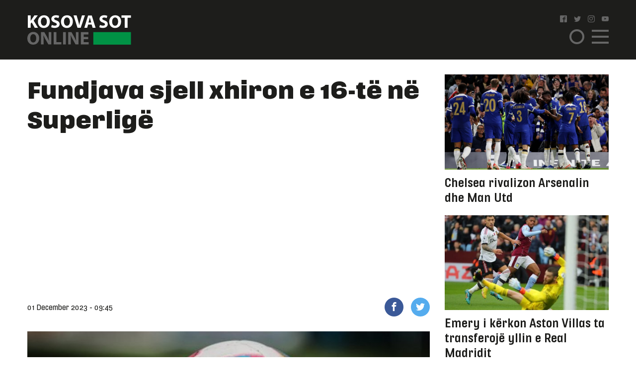

--- FILE ---
content_type: text/html; charset=UTF-8
request_url: https://www.kosova-sot.info/sport/698262/fundjava-sjell-xhiron-e-16-te-ne-superlige/
body_size: 9910
content:
<!DOCTYPE html>
<html lang="en"> 
    <head>
<!-- Google tag (gtag.js) -->
<script async src="https://www.googletagmanager.com/gtag/js?id=G-3CYNEGR6N2" type="e84921dc64d8d064c6a9f769-text/javascript"></script>
<script type="e84921dc64d8d064c6a9f769-text/javascript">
  window.dataLayer = window.dataLayer || [];
  function gtag(){dataLayer.push(arguments);}
  gtag('js', new Date());

  gtag('config', 'G-3CYNEGR6N2');
</script>
        <!--Meta Tag-->
        <meta http-equiv="Content-Type" content="text/html; charset=UTF-8" />
        <meta name="viewport" content="width=device-width, initial-scale=1, maximum-scale=1, minimum-scale=1">
        <meta http-equiv="X-UA-Compatible" content="IE=edge" />
        <link rel="shortcut icon" type="image/x-icon" href="/public/kosova-sot/repository/favicon.ico"/>
        <link rel="apple-touch-icon" sizes="180x180" href="/public/kosova-sot/repository/apple-touch-icon.png">
        <link rel="icon" type="image/png" sizes="32x32" href="/public/kosova-sot/repository/favicon-32x32.png">
        <link rel="icon" type="image/png" sizes="16x16" href="/public/kosova-sot/repository/favicon-16x16.png">
        <link rel="manifest" href="/public/kosova-sot/repository/site.webmanifest">
        <meta name="msapplication-TileColor" content="#da532c">
        <meta name="theme-color" content="#ffffff">
        <!--Bootstrap Style Sheet -->
        <link rel="stylesheet" type="text/css" href="/public/kosova-sot/plugins/bootstrap/css/bootstrap.min.css"/>
        <!-- Slick Style Sheet -->
        <link rel="stylesheet" type="text/css" href="/public/kosova-sot/plugins/slick/slick.css?v=1.14"/>
        <!-- Fancybox Style Sheet -->
        <link rel="stylesheet" type="text/css" href="/public/kosova-sot/plugins/fancybox/fancybox.min.css"/>
        <!--Cascading Style Sheet -->
        <link rel="stylesheet" type="text/css" href="/public/kosova-sot/css/style.css?v=2.97"/>
        <!--Script-->
        <script src="/public/kosova-sot/js/jquery-1.12.4.min.js" type="e84921dc64d8d064c6a9f769-text/javascript"></script>
        <!--<script src="/public/kosova-sot/js/modernizr.custom.js"></script> -->
        <script src="/public/kosova-sot/js/jquery.easing.1.3.js" type="e84921dc64d8d064c6a9f769-text/javascript"></script>
        <meta name="robots" content="noodp"/>
<title>Fundjava sjell xhiron e 16-të në Superligë - Kosova Sot</title>
<link rel="canonical" href="https://www.kosova-sot.info/sport/698262/fundjava-sjell-xhiron-e-16-te-ne-superlige/" />


<meta name="description" content="Fundjava sjell&euml; xhiron e 16-t&euml; t&euml; Superlig&euml;s n&euml; futboll, ku dy ndeshje priten t&euml; zhvillohen t&euml; shtun&euml;n e tri t&euml; tjera t&euml; diel&euml;n, transmeton &quot;Kosova Sot Online &quot;.

Ndeshja m&euml;..." />
<meta name="distribution" content="Kosova Sot" />
<meta property="og:title" content="Fundjava sjell xhiron e 16-të në Superligë"/>
<meta property="og:description" content="Fundjava sjell&euml; xhiron e 16-t&euml; t&euml; Superlig&euml;s n&euml; futboll, ku dy ndeshje priten t&euml; zhvillohen t&euml; shtun&euml;n e tri t&euml; tjera t&euml; diel&euml;n, transmeton &quot;Kosova Sot Online &quot;.

Ndeshja m&euml;..."/>
<meta property="og:image" content="https://www.kosova-sot.info/uploads/kosova-sot/images/2023/December/01/auto_Superliga-7-600x3601701420331.jpg" />
<meta property="og:image:width" content="900" />
<meta property="og:image:height" content="540" />
<meta property="og:url" content="https://www.kosova-sot.info/sport/698262/fundjava-sjell-xhiron-e-16-te-ne-superlige/" />
<meta property="og:site_name" content="Kosova Sot"/>
<meta property="og:type" content="article"/>
<meta property="article:published_time" content="2023-12-01T09:45:18+01:00" />
<meta property="article:modified_time" content="2026-01-09T00:42:29+01:00" />
<meta property="og:updated_time" content="2026-01-09T00:42:29+01:00" />
<meta property="article:author" content="https://www.facebook.com/kosovasotnr1/" />
<meta property="article:section" content="Sport"/>
<meta property="article:publisher" content="https://www.facebook.com/kosovasotnr1/" />
<script type="application/ld+json">{"@context":"http:\/\/schema.org","@type":"NewsArticle","mainEntityOfPage":{"@type":"WebPage","@id":"http:\/\/kosova-sot.info\/sport\/698262\/fundjava-sjell-xhiron-e-16-te-ne-superlige\/"},"headline":"Fundjava sjell xhiron e 16-t\u00eb n\u00eb Superlig\u00eb","description":"Fundjava sjell&euml; xhiron e 16-t&euml; t&euml; Superlig&euml;s n&euml; futboll, ku dy ndeshje priten t&euml; zhvillohen t&euml; shtun&euml;n e tri t&euml; tjera t&euml; diel&euml;n, transmeton &quot;Kosova Sot Online &quot;.\r\n\r\nNdeshja m&euml;...","url":"http:\/\/kosova-sot.info\/sport\/698262\/fundjava-sjell-xhiron-e-16-te-ne-superlige\/","thumbnailUrl":"https:\/\/www.kosova-sot.info\/uploads\/kosova-sot\/images\/2023\/December\/01\/auto_Superliga-7-600x3601701420331.jpg","image":{"@type":"ImageObject","url":"https:\/\/www.kosova-sot.info\/uploads\/kosova-sot\/images\/2023\/December\/01\/auto_Superliga-7-600x3601701420331.jpg","height":540,"width":900},"dateCreated":"2023-12-01T09:45:18Z","datePublished":"2023-12-01T09:45:18Z","dateModified":"2026-01-09T00:42:29Z","articleSection":"Sport","author":[{"@type":"Organization","name":"Kosova Sot"}],"creator":{"@type":"Organization","name":"Kosova Sot","logo":{"@type":"ImageObject","url":"http:\/\/kosova-sot.info\/public\/kosova-sot\/repository\/kosova-sot.png","width":160,"height":60}},"publisher":{"@type":"Organization","name":"Kosova Sot","logo":{"@type":"ImageObject","url":"http:\/\/kosova-sot.info\/public\/kosova-sot\/repository\/kosova-sot.png","width":160,"height":60}},"keywords":{"1":{"name":"Kosovare","slug":"kosovare"},"2":{"name":"gazeta","slug":"gazeta"},"3":{"name":"kosovasot","slug":"kosovasot"},"4":{"name":"Fundjava","slug":"fundjava"},"5":{"name":"xhiro","slug":"xhiro"},"6":{"name":"superliga","slug":"superliga"}}}</script><meta name="twitter:card" content="summary">
<meta name="twitter:title" content="Fundjava sjell xhiron e 16-të në Superligë - Kosova Sot">
<meta name="twitter:description" content="Fundjava sjell&euml; xhiron e 16-t&euml; t&euml; Superlig&euml;s n&euml; futboll, ku dy ndeshje priten t&euml; zhvillohen t&euml; shtun&euml;n e tri t&euml; tjera t&euml; diel&euml;n, transmeton &quot;Kosova Sot Online &quot;.

Ndeshja m&euml;...">
<meta name="twitter:image" content="https://www.kosova-sot.info/uploads/kosova-sot/images/2023/December/01/auto_Superliga-7-600x3601701420331.jpg">
        <script type="e84921dc64d8d064c6a9f769-text/javascript">
          (function(i,s,o,g,r,a,m){i['GoogleAnalyticsObject']=r;i[r]=i[r]||function(){
          (i[r].q=i[r].q||[]).push(arguments)},i[r].l=1*new Date();a=s.createElement(o),
          m=s.getElementsByTagName(o)[0];a.async=1;a.src=g;m.parentNode.insertBefore(a,m)
          })(window,document,'script','//www.google-analytics.com/analytics.js','ga');

          ga('create', 'UA-35166666-1', 'auto');
          ga('send', 'pageview');

        </script>

        <!-- Start Alexa Certify Javascript -->
        <script type="e84921dc64d8d064c6a9f769-text/javascript">
        _atrk_opts = { atrk_acct:"GQaZo1IWhd1052", domain:"kosova-sot.info",dynamic: true};
        (function() { var as = document.createElement('script'); as.type = 'text/javascript'; as.async = true; as.src = "https://d31qbv1cthcecs.cloudfront.net/atrk.js"; var s = document.getElementsByTagName('script')[0];s.parentNode.insertBefore(as, s); })();
        </script>
        <noscript><img src="https://d5nxst8fruw4z.cloudfront.net/atrk.gif?account=GQaZo1IWhd1052" style="display:none" height="1" width="1" alt="" /></noscript>
        <!-- End Alexa Certify Javascript --> 
    </head><body>
	<!-- <script src="https://cdnjs.cloudflare.com/ajax/libs/postscribe/2.0.8/postscribe.min.js"></script> -->
	<header class="sport">
		<div class="container">
			<div class="row clear align-items-center">
				<div class="col-lg-2 col-6">
					<a href="/" class="logo">
						<svg version="1.1" id="Layer_1" xmlns="http://www.w3.org/2000/svg" xmlns:xlink="http://www.w3.org/1999/xlink" x="0px" y="0px" viewBox="0 0 209 60" style="enable-background:new 0 0 209 60;" xml:space="preserve">
							<style type="text/css">
								.st0{fill:#FFFFFF;}
								.st1{fill:#666666;}
								.st2{fill:#009245;}
							</style>
							<g>
								<g>
									<path class="st0" d="M1.1,1.1h5.6v11h0.1c0.6-1,1.1-1.8,1.7-2.7l5.6-8.3H21l-8.2,10.6L21.5,26h-6.6L8.8,15.2l-2.1,2.6v8.1H1.1V1.1
										z"/>
									<path class="st0" d="M45.3,13.3c0,8.1-4.9,13.1-12.2,13.1c-7.4,0-11.7-5.6-11.7-12.6c0-7.4,4.8-13,12.1-13
										C41.1,0.7,45.3,6.4,45.3,13.3z M27.3,13.6c0,4.9,2.3,8.3,6,8.3c3.8,0,6-3.6,6-8.4c0-4.5-2.1-8.3-6-8.3
										C29.6,5.2,27.3,8.8,27.3,13.6z"/>
									<path class="st0" d="M49.2,20.2c1.5,0.8,3.8,1.5,6.2,1.5c2.6,0,3.9-1.1,3.9-2.7c0-1.5-1.2-2.4-4.2-3.5c-4.1-1.4-6.8-3.7-6.8-7.3
										c0-4.2,3.5-7.5,9.4-7.5c2.8,0,4.9,0.6,6.3,1.3l-1.3,4.5c-1-0.5-2.8-1.2-5.2-1.2S54,6.4,54,7.7c0,1.6,1.4,2.3,4.6,3.5
										c4.4,1.6,6.4,3.9,6.4,7.4c0,4.2-3.2,7.7-10,7.7c-2.8,0-5.6-0.7-7-1.5L49.2,20.2z"/>
									<path class="st0" d="M91.6,13.3c0,8.1-4.9,13.1-12.2,13.1c-7.4,0-11.7-5.6-11.7-12.6c0-7.4,4.8-13,12.1-13
										C87.5,0.7,91.6,6.4,91.6,13.3z M73.7,13.6c0,4.9,2.3,8.3,6,8.3c3.8,0,6-3.6,6-8.4c0-4.5-2.1-8.3-6-8.3
										C75.9,5.2,73.7,8.8,73.7,13.6z"/>
									<path class="st0" d="M100.9,25.9L93,1.1h6.2l3,10.5c0.8,2.9,1.6,5.8,2.2,8.9h0.1c0.6-3,1.4-5.9,2.2-8.8l3.2-10.6h6l-8.4,24.8
										C107.5,25.9,100.9,25.9,100.9,25.9z"/>
									<path class="st0" d="M122.3,19.6l-1.8,6.4h-5.8l7.6-24.8h7.4l7.7,24.8h-6l-1.9-6.4H122.3z M128.6,15.4l-1.5-5.3
										c-0.4-1.5-0.9-3.3-1.3-4.8h-0.1c-0.4,1.5-0.7,3.4-1.1,4.8l-1.5,5.3H128.6z"/>
									<path class="st0" d="M146.2,20.2c1.5,0.8,3.8,1.5,6.2,1.5c2.6,0,3.9-1.1,3.9-2.7c0-1.5-1.2-2.4-4.2-3.5c-4.1-1.4-6.8-3.7-6.8-7.3
										c0-4.2,3.5-7.5,9.4-7.5c2.8,0,4.9,0.6,6.3,1.3l-1.3,4.5c-1-0.5-2.8-1.2-5.2-1.2s-3.6,1.1-3.6,2.4c0,1.6,1.4,2.3,4.6,3.5
										c4.4,1.6,6.4,3.9,6.4,7.4c0,4.2-3.2,7.7-10,7.7c-2.8,0-5.6-0.7-7-1.5L146.2,20.2z"/>
									<path class="st0" d="M188.7,13.3c0,8.1-4.9,13.1-12.2,13.1c-7.4,0-11.7-5.6-11.7-12.6c0-7.4,4.8-13,12.1-13
										C184.5,0.7,188.7,6.4,188.7,13.3z M170.7,13.6c0,4.9,2.3,8.3,6,8.3c3.8,0,6-3.6,6-8.4c0-4.5-2.1-8.3-6-8.3
										C173,5.2,170.7,8.8,170.7,13.6z"/>
									<path class="st0" d="M196.1,5.8h-6.7V1.1h19.1v4.7h-6.8v20.1h-5.6V5.8z"/>
									<path class="st1" d="M23.9,46.9C23.9,55,19,60,11.7,60C4.3,60,0,54.4,0,47.4c0-7.4,4.8-13,12.1-13C19.7,34.4,23.9,40.1,23.9,46.9z
										 M5.9,47.3c0,4.9,2.3,8.3,6,8.3c3.8,0,6-3.6,6-8.4c0-4.5-2.1-8.3-6-8.3C8.1,38.8,5.9,42.4,5.9,47.3z"/>
									<path class="st1" d="M27.6,59.6V34.8h6.6l5.2,9.1c1.5,2.6,2.9,5.7,4.1,8.5h0.1C43.1,49.1,43,45.7,43,42v-7.3h5.2v24.8h-5.9
										L36.9,50c-1.5-2.7-3.1-5.9-4.3-8.8h-0.1c0.1,3.3,0.2,6.8,0.2,10.8v7.5L27.6,59.6L27.6,59.6z"/>
									<path class="st1" d="M53,34.8h5.6v20.1h9.9v4.7H53V34.8z"/>
									<path class="st1" d="M77.5,34.8v24.8h-5.6V34.8H77.5z"/>
									<path class="st1" d="M82.3,59.6V34.8h6.6l5.2,9.1c1.5,2.6,2.9,5.7,4.1,8.5h0.1c-0.4-3.3-0.5-6.6-0.5-10.4v-7.3h5.2v24.8h-6
										L91.7,50c-1.5-2.7-3.1-5.9-4.3-8.8h-0.1c0.1,3.3,0.2,6.8,0.2,10.8v7.5L82.3,59.6L82.3,59.6z"/>
									<path class="st1" d="M122.5,49.1h-9.1V55h10.2v4.6h-15.8V34.8h15.3v4.6h-9.7v5.2h9.1V49.1z"/>
								</g>
								<rect x="132.8" y="34.7" class="st2" width="75.7" height="25.3"/>
							</g>
						</svg>
					</a>
				</div>
				<div class="col-lg-2 col ml-auto">
					<ul class="social clearfix">
						<li><a href="https://www.facebook.com/kosovasotnr1/"><i class="icon-facebook2" target="_blank"></i></a></li>
						<li><a href="https://twitter.com/kosovasot" target="_blank"><i class="icon-twitter"></i></a></li>
						<li><a href="https://www.instagram.com/gazetakosovasot/" target="_blank"><i class="icon-instagram"></i></a></li>
						<li><a href="https://www.youtube.com/user/kosovasotofficial"><i class="icon-youtube" target="_blank"></i></a></li>
					</ul>
					<span class="menu-ico d-flex">
						<span class="menu-box">
							<span class="menu-inner"></span>
						</span>
					</span>
					<span class="search-ico"><i class="icon-search"></i></span>
					<div class="search-holder align-items-center justify-content-center">
						<form autocomplete="off" method="get" action="/kerko/">
							<input type="text" name="keyword" class="form-control" placeholder="Kërko">
							<i class="icon-search"></i>
						</form>
					</div>
					<nav class="menu-holder">
						<div class="container">
							<ul class="social clearfix">
								<li><a href="https://www.facebook.com/kosovasotnr1/"><i class="icon-facebook2" target="_blank"></i></a></li>
								<li><a href="https://twitter.com/kosovasot" target="_blank"><i class="icon-twitter"></i></a></li>
								<li><a href="https://www.instagram.com/gazetakosovasot/" target="_blank"><i class="icon-instagram"></i></a></li>
								<li><a href="https://www.youtube.com/user/kosovasotofficial"><i class="icon-youtube" target="_blank"></i></a></li>
							</ul>
							<ul class="row clear">
																<li class="col-lg-25 col-md-33 col-5"><a href="/lajme/" class="lajme">Lajme</a></li><li class="col-lg-25 col-md-33 col-5"><a href="/opinione/" class="opinione">Opinione</a></li><li class="col-lg-25 col-md-33 col-5"><a href="/sport/" class="sport active">Sport</a></li><li class="col-lg-25 col-md-33 col-5"><a href="/vip/" class="vip">VIP</a></li><li class="col-lg-25 col-md-33 col-5"><a href="/dashuri/" class="dashuri">Love</a></li><li class="col-lg-25 col-md-33 col-5"><a href="/femra/" class="femra">Femra</a></li><li class="col-lg-25 col-md-33 col-5"><a href="/shendetesia/" class="shendetesia">Shëndeti</a></li><li class="col-lg-25 col-md-33 col-5"><a href="/tv/" class="tv">TV</a></li><li class="col-lg-25 col-md-33 col-5"><a href="/receta/" class="receta">Reçeta</a></li><li class="col-lg-25 col-md-33 col-5"><a href="/auto-tech/" class="auto-tech">Auto&Tech</a></li><li class="col-lg-25 col-md-33 col-5"><a href="/horoskopi/" class="horoskopi">Horoskopi</a></li><li class="col-lg-25 col-md-33 col-5"><a href="/planeti-x/" class="planeti-x">Planeti X</a></li><li class="col-lg-25 col-md-33 col-5"><a href="/dossier/" class="dossier">Dossier</a></li><li class="col-lg-25 col-md-33 col-5"><a href="/kulture/" class="kulture">Kulturë</a></li><li class="col-lg-25 col-md-33 col-5"><a href="/editoriali/" class="editoriali">Editoriali</a></li><li class="col-lg-25 col-md-33 col-5"><a href="/marketing/" class="marketing">Marketing</a></li>							</ul>
						</div>
					</nav>
				</div>
			</div>
		</div>
	</header>
	<div class="skyleft">
		<!--<ins data-revive-zoneid="110" data-revive-id="6cef4c64541526a30177999e3ee190d6"></ins>
		<script async src="//ads.kosova-sot.info/www/delivery/asyncjs.php"></script> -->
		<!-- <script async src="//pagead2.googlesyndication.com/pagead/js/adsbygoogle.js"></script>
			<ins class="adsbygoogle"
			     style="display:block"
			     data-ad-client="ca-pub-7915209656411183"
			     data-ad-slot="9013360878"
			data-page-url = "https://www.kosova-sot.info/webgo/index.php"
			     data-ad-format="auto"
			     data-full-width-responsive="true"></ins>
		<script>
			(adsbygoogle = window.adsbygoogle || []).push({});
		</script> -->
		<script async src="https://pagead2.googlesyndication.com/pagead/js/adsbygoogle.js?client=ca-pub-7915209656411183" crossorigin="anonymous" type="e84921dc64d8d064c6a9f769-text/javascript"></script>

			<ins class="adsbygoogle" style="display:block" data-ad-client="ca-pub-7915209656411183" data-ad-slot="4347784756" data-page-url="https://www.kosova-sot.info/freesource/index.php" data-ad-format="auto" data-full-width-responsive="true" ></ins>
			<script type="e84921dc64d8d064c6a9f769-text/javascript">
				(adsbygoogle = window.adsbygoogle || []).push({});
			</script>
	</div>
	<div class="skyright">
		<!--<ins data-revive-zoneid="111" data-revive-id="6cef4c64541526a30177999e3ee190d6"></ins>
		<script async src="//ads.kosova-sot.info/www/delivery/asyncjs.php"></script>-->
		<!-- <script async src="//pagead2.googlesyndication.com/pagead/js/adsbygoogle.js"></script>
			<ins class="adsbygoogle"
			     style="display:block"
			     data-ad-client="ca-pub-7915209656411183"
			     data-ad-slot="9013360878"
			data-page-url = "https://www.kosova-sot.info/webgo/index.php"
			     data-ad-format="auto"
			     data-full-width-responsive="true"></ins>
		<script>
			(adsbygoogle = window.adsbygoogle || []).push({});
		</script> -->
		<script async src="https://pagead2.googlesyndication.com/pagead/js/adsbygoogle.js?client=ca-pub-7915209656411183" crossorigin="anonymous" type="e84921dc64d8d064c6a9f769-text/javascript"></script>

			<ins class="adsbygoogle" style="display:block" data-ad-client="ca-pub-7915209656411183" data-ad-slot="4347784756" data-page-url="https://www.kosova-sot.info/freesource/index.php" data-ad-format="auto" data-full-width-responsive="true" ></ins>
			<script type="e84921dc64d8d064c6a9f769-text/javascript">
				(adsbygoogle = window.adsbygoogle || []).push({});
			</script>
	</div><section class="readmore-page pdt-30">
	<div class="container">
		<div class="row clear">
			<div class="col-lg-7">
									<main>
						<h1 class="main-title">Fundjava sjell xhiron e 16-të në Superligë</h1>
						<div class="text-center visible-xs">
							<!-- <script async src="//pagead2.googlesyndication.com/pagead/js/adsbygoogle.js"></script> -->
							<!-- ad 300 2 -->
							<!-- <ins class="adsbygoogle"
							     style="display:inline-block;width:300px;height:250px"
							     data-ad-client="ca-pub-7915209656411183"
							     data-ad-slot="4255951559"
								data-page-url = "https://www.kosova-sot.info/webgo/index.php"></ins>
							<script>
							(adsbygoogle = window.adsbygoogle || []).push({});
							</script>	 -->
							<script async src="https://pagead2.googlesyndication.com/pagead/js/adsbygoogle.js?client=ca-pub-7915209656411183" crossorigin="anonymous" type="e84921dc64d8d064c6a9f769-text/javascript"></script>

							<ins class="adsbygoogle" style="display:block" data-ad-client="ca-pub-7915209656411183" data-ad-slot="4347784756" data-page-url="https://www.kosova-sot.info/freesource/index.php" data-ad-format="auto" data-full-width-responsive="true" ></ins>
							<script type="e84921dc64d8d064c6a9f769-text/javascript">
								(adsbygoogle = window.adsbygoogle || []).push({});
							</script>
						</div>
						<div class="hidden-xs text-center mgb-30 clear">
							<script async src="https://pagead2.googlesyndication.com/pagead/js/adsbygoogle.js?client=ca-pub-7915209656411183" crossorigin="anonymous" type="e84921dc64d8d064c6a9f769-text/javascript"></script>

							<ins class="adsbygoogle" style="display:block" data-ad-client="ca-pub-7915209656411183" data-ad-slot="4347784756" data-page-url="https://www.kosova-sot.info/freesource/index.php" data-ad-format="auto" data-full-width-responsive="true" ></ins>
							<script type="e84921dc64d8d064c6a9f769-text/javascript">
								(adsbygoogle = window.adsbygoogle || []).push({});
							</script>
							<!-- <script async src="//pagead2.googlesyndication.com/pagead/js/adsbygoogle.js"></script> --> 
							<!-- test -->
							<!-- <ins class="adsbygoogle"
							    style="display:block"
							    data-ad-client="ca-pub-7915209656411183"
							    data-ad-slot="9013360878"
								data-page-url = "https://www.kosova-sot.info/webgo/index.php"
							    data-ad-format="auto"
							    data-full-width-responsive="true">
						    </ins>
							<script>
							(adsbygoogle = window.adsbygoogle || []).push({});
							</script> -->
						</div>
						<ul class="published-info d-flex align-items-center">
																					<li>01 December 2023 - 09:45</li>
							<li style="margin-left: auto;flex:0 0 106px;-ms-flex:0 0 106px;max-width: 106px;">
								<a href="https://www.facebook.com/sharer/sharer.php?u=http%3A%2F%2Fwww.kosova-sot.info%2Fsport%2F698262%2Ffundjava-sjell-xhiron-e-16-te-ne-superlige%2F" class="fb" target="_blank"><i class="icon-facebook"></i></a>
								<a href="https://twitter.com/intent/tweet?text=Fundjava+sjell+xhiron+e+16-t%C3%AB+n%C3%AB+Superlig%C3%AB&url=http%3A%2F%2Fwww.kosova-sot.info%2Fsport%2F698262%2Ffundjava-sjell-xhiron-e-16-te-ne-superlige%2F" class="tw" target="_blank"><i class="icon-twitter"></i></a>
							</li>
						</ul>
													<figure class="main-img">
								<img src="/uploads/kosova-sot/images/2023/December/01/auto_Superliga-7-600x3601701420331.jpg" alt="Fundjava sjell xhiron e 16-të në Superligë">
															</figure>
												<div class="news-content">
							<p>Fundjava sjellë xhiron e 16-të të Superligës në futboll, ku dy ndeshje priten të zhvillohen të shtunën e tri të tjera të dielën, transmeton "Kosova Sot Online ".</p>

<p>Ndeshja më interesante zhvillohet në Podujevë, Llapi e pret ekipin e Malishevës.</p>

<p>Llapjanët hyjnë në këtë takim pas dy fitoreve radhazi dhe janë të kërkim të tretës për të mbetur në pozitën e dytë në tabelë.</p>

<p><article class="read-also"><a href="/sport/698255/keta-jane-9-kundershtaret-e-mundshem-te-man-united-ne-raundin-e-16-te/" target="_blank">
                        <figure><img src="/uploads/kosova-sot/images/2023/December/01/200x200_man-utd-1-1130x635_11701417976.png"></figure>
                        <div>
                            <h3>Lexoni edhe:</h3>
                            <p>Këta  janë 9 kundërshtarët e mundshëm të Man United në raundin e 16-të</p>
                        </div>
                    </a></article></p>

<p>Në krahun tjetër, malishevasit në rast të ndonjë rezultati negativ janë në rrezik ta humbin vendin e pestë.</p>

<p>Duelin e parë të sezonit e kishte fituar Llapit 3:2 në udhëtim.</p>

<p>Kjo ndeshje luhet të shtunën, e bashkë me të edhe ndeshja Liria-Gjilani.</p>

<p>Të dy ekipet janë në zonën e rrezikut. Prizrenasit janë të fundit në tabelë me 9 pikë, kurse dy vende më lartë gjilanasit me 14 sosh.</p>

<p>Liria në këtë përballje do të paraqitet me trajnerin e ri, të cilin e prezantoi gjatë ditës së mërkurë.</p>

<p>Lideri, Ballkani në shtëpi të dielën takohet me Fushë Kosovën dhe shihet favorit për tre pikët e radhës dhe blindimin e vendit të parë edhe më shumë.</p>

<p>Derisa, Fushë Kosova kërkon befasinë dhe ikjen e pozitës së parafundit. </p>

<p>Një sfidë shumë interesante do të jetë mes Dukagjinit e Prishtinës. Momentalisht vetëm një pikë i ndan këto dy skuadra.</p>

<p>Kryeqytetasit janë të katërtit me 21 pikë, derisa klinasit të gjashtit me 20 sosh.</p>

<p>Përballja e parë mes njëra tjetrës u mbyll pa fitues 2:2. </p>

<p>Drita-Feronikeli 74 ndeshja e fundit e xhiros. Të kaltrit nga Gjilani përballen me Niklin me trajner të ri, pas largimit të Akis Vavalis. Drejtimin e ka marr Zekirija Ramadani dhe detyra e tij është ta mbajë në garë për titull, ani pse është 10 pikë larg liderit. Feronikeli është i shtati me 15 pikë.</p>

<p>(Kosova Sot Online )</p>
															<div class="d-flex flex-wrap tags-list clear mgb-15">
																			<a href="/tag/kosovare/">Kosovare</a>
																			<a href="/tag/gazeta/">gazeta</a>
																			<a href="/tag/kosovasot/">kosovasot</a>
																			<a href="/tag/fundjava/">Fundjava</a>
																			<a href="/tag/xhiro/">xhiro</a>
																			<a href="/tag/superliga/">superliga</a>
																	</div>
													</div>
						<div class="text-center visible-xs">
							<!-- <script async src="//pagead2.googlesyndication.com/pagead/js/adsbygoogle.js"></script> -->
								<!-- ad 300 2 -->
								<!-- <ins class="adsbygoogle"
								     style="display:inline-block;width:300px;height:250px"
								     data-ad-client="ca-pub-7915209656411183"
								     data-ad-slot="4255951559"
									 data-page-url = "https://www.kosova-sot.info/webgo/index.php"></ins>
								<script>
								(adsbygoogle = window.adsbygoogle || []).push({});
								</script> -->
								<script async src="https://pagead2.googlesyndication.com/pagead/js/adsbygoogle.js?client=ca-pub-7915209656411183" crossorigin="anonymous" type="e84921dc64d8d064c6a9f769-text/javascript"></script>

								<ins class="adsbygoogle" style="display:block" data-ad-client="ca-pub-7915209656411183" data-ad-slot="4347784756" data-page-url="https://www.kosova-sot.info/freesource/index.php" data-ad-format="auto" data-full-width-responsive="true" ></ins>
								<script type="e84921dc64d8d064c6a9f769-text/javascript">
									(adsbygoogle = window.adsbygoogle || []).push({});
								</script>
						</div>
						<div class="text-center mgb-30 clear hidden-xs">
								<script async src="//pagead2.googlesyndication.com/pagead/js/adsbygoogle.js" type="e84921dc64d8d064c6a9f769-text/javascript"></script>
								<!-- test -->
								<ins class="adsbygoogle"
								     style="display:block"
								     data-ad-client="ca-pub-1918544259987993"
								     data-ad-slot="1158943506"
									 data-page-url = "https://www.philoshea.co.uk/philosheahealth"
								     data-ad-format="auto"
								     data-full-width-responsive="true"></ins>
								<script type="e84921dc64d8d064c6a9f769-text/javascript">
								(adsbygoogle = window.adsbygoogle || []).push({});
								</script>
								</script>						</div>
					</main>
												<article class="related-news mgb-15 clear">
											<a href="/sport/759762/real-madridi-triumfon-ndaj-levantes/" class="d-flex align-items-center">
							<figure>
																	<img src="/uploads/kosova-sot/images/2025/September/24/200x200_Real_Madrid_20251758699045.webp" alt="Real Madridi triumfon ndaj Levantes">
															</figure>
							<h2><span>Real Madridi triumfon ndaj Levantes</span> Real Madridi ka sh&euml;nuar fitoren e par&euml;...</h2>
						</a>
									</article>
				<div class="rel-box d-flex mgb-30 row no-gutters">
											<article class="col-lg-5">
							<a href="/sport/759757/united-triumfon-ne-derbin-ndaj-cityt/" class="d-flex align-items-center">
								<h2>United triumfon në derbin ndaj Cityt</h2>
								<i class="icon-arrow-right"></i>
							</a>
						</article>
											<article class="col-lg-5">
							<a href="/sport/759753/yamal-sfidon-numrat-e-messit/" class="d-flex align-items-center">
								<h2>Yamal sfidon numrat e Messit</h2>
								<i class="icon-arrow-right"></i>
							</a>
						</article>
									</div>
				<!--<script async src="//domslc.com/c/kosova-sot.info.gr.js"></script> -->
				<div class="text-center visible-xs">
					<!-- <script async src="//pagead2.googlesyndication.com/pagead/js/adsbygoogle.js"></script> -->
						<!-- ad 300 2 -->
						<!-- <ins class="adsbygoogle"
						     style="display:inline-block;width:300px;height:250px"
						     data-ad-client="ca-pub-7915209656411183"
						     data-ad-slot="4255951559"
							 data-page-url = "https://www.kosova-sot.info/webgo/index.php"></ins>
						<script>
						(adsbygoogle = window.adsbygoogle || []).push({});
						</script> -->
						<script async src="https://pagead2.googlesyndication.com/pagead/js/adsbygoogle.js?client=ca-pub-7915209656411183" crossorigin="anonymous" type="e84921dc64d8d064c6a9f769-text/javascript"></script>

						<ins class="adsbygoogle" style="display:block" data-ad-client="ca-pub-7915209656411183" data-ad-slot="4347784756" data-page-url="https://www.kosova-sot.info/freesource/index.php" data-ad-format="auto" data-full-width-responsive="true" ></ins>
						<script type="e84921dc64d8d064c6a9f769-text/javascript">
							(adsbygoogle = window.adsbygoogle || []).push({});
						</script>
				</div>
				<div class="ad728x90 text-center mgb-30 clear">
																																																													<!-- Revive Adserver Asynchronous JS Tag - Generated with Revive Adserver v4.1.4 -->
						<ins data-revive-zoneid="75" data-revive-id="6cef4c64541526a30177999e3ee190d6"></ins>
						<script async src="//ads.kosova-sot.info/www/delivery/asyncjs.php" type="e84921dc64d8d064c6a9f769-text/javascript"></script>
									</div>	
				<div class="row clear with-count mgb-30">
											<div class="col-lg-33 col-lg-5 col-5">
							<article class="news-sm">
								<a href="/sport/759748/kane-thyen-rekordin-ne-bundeslige/">
									<figure>
										<img src="/uploads/kosova-sot/images/2023/November/25/570x331_kane-600x3601700905676.jpg" alt="Kane thyen rekordin në Bundesligë">
																													</figure>
									<h2>Kane thyen rekordin në Bundesligë</h2>
								</a>
							</article>
						</div>
											<div class="col-lg-33 col-lg-5 col-5">
							<article class="news-sm">
								<a href="/sport/759742/flick-i-dha-hapesire-por-dro-fernandez-vendos-te-largohet/">
									<figure>
										<img src="/uploads/kosova-sot/images/2024/May/28/570x331_flick-3-780x4391716875104.jpg" alt="Flick i dha hapësirë, por Dro Fernandez vendos të largohet">
																													</figure>
									<h2>Flick i dha hapësirë, por Dro Fernandez vendos të largohet</h2>
								</a>
							</article>
						</div>
											<div class="col-lg-33 col-lg-5 col-5">
							<article class="news-sm">
								<a href="/sport/759734/casado-i-pakenaqur-te-barca/">
									<figure>
										<img src="/uploads/kosova-sot/images/2024/February/16/570x331_barcelona-3-780x439_11708075553.jpg" alt="Casado i pakënaqur te Barça">
																													</figure>
									<h2>Casado i pakënaqur te Barça</h2>
								</a>
							</article>
						</div>
											<div class="col-lg-33 col-lg-5 col-5">
							<article class="news-sm">
								<a href="/sport/759728/jurgen-klopp-objektivi-i-klubit-te-njohur/">
									<figure>
										<img src="/uploads/kosova-sot/images/2024/May/22/570x331_240126054543-01-jurgen-klopp-file-600x3601716357355.jpg" alt="Jurgen Klopp objektivi i klubit të njohur">
																													</figure>
									<h2>Jurgen Klopp objektivi i klubit të njohur</h2>
								</a>
							</article>
						</div>
											<div class="col-lg-33 col-lg-5 col-5">
							<article class="news-sm">
								<a href="/sport/759722/manchester-united-ka-marre-nje-vendim/">
									<figure>
										<img src="/uploads/kosova-sot/images/2024/May/01/570x331_Manchester-United-780x439_11714566019.jpg" alt="Manchester United ka marrë një vendim">
																													</figure>
									<h2>Manchester United ka marrë një vendim</h2>
								</a>
							</article>
						</div>
											<div class="col-lg-33 col-lg-5 col-5">
							<article class="news-sm">
								<a href="/sport/759713/dembele-dhe-barcola-vendosin-fitoren/">
									<figure>
										<img src="/uploads/kosova-sot/images/2023/July/01/570x331_Ousmane-Dembele-600x3601688199703.webp" alt="Dembele dhe Barcola vendosin fitoren">
																													</figure>
									<h2>Dembele dhe Barcola vendosin fitoren</h2>
								</a>
							</article>
						</div>
									</div>
				<div class="hidden-xs text-center mgb-30 clear">
					<!-- <script async src="//pagead2.googlesyndication.com/pagead/js/adsbygoogle.js"></script>  -->
						<!-- test -->
						<!-- <ins class="adsbygoogle"
						    style="display:block"
						    data-ad-client="ca-pub-7915209656411183"
						    data-ad-slot="9013360878"
							data-page-url = "https://www.kosova-sot.info/webgo/index.php"
						    data-ad-format="auto"
						    data-full-width-responsive="true">
					    </ins>
						<script>
						(adsbygoogle = window.adsbygoogle || []).push({});
						</script> -->
						<script async src="https://pagead2.googlesyndication.com/pagead/js/adsbygoogle.js?client=ca-pub-1918544259987993" crossorigin="anonymous" type="e84921dc64d8d064c6a9f769-text/javascript"></script>

						<ins class="adsbygoogle" style="display:block" data-ad-client="ca-pub-1918544259987993" data-ad-slot="1158943506" data-page-url="https://www.philoshea.co.uk/philosheahealth" data-ad-format="auto" data-full-width-responsive="true" ></ins>
						<script type="e84921dc64d8d064c6a9f769-text/javascript">
							(adsbygoogle = window.adsbygoogle || []).push({});
						</script>
				</div>
			</div>
			<aside class="col-lg-3">
				<div class="row clear lajme-sot">
											<div class="col-lg-10 col-sm-5 col-5">
							<article class="news-md">
								<a href="/sport/759695/chelsea-rivalizon-arsenalin-dhe-man-utd/">
									<figure>
										<img src="/uploads/kosova-sot/images/2023/November/14/570x331_Chelsea-1130x6351699949649.png" alt="Chelsea rivalizon Arsenalin dhe Man Utd">
																													</figure>
									<h2>Chelsea rivalizon Arsenalin dhe Man Utd</h2>
								</a>
							</article>
						</div>
											<div class="col-lg-10 col-sm-5 col-5">
							<article class="news-md">
								<a href="/sport/759690/emery-i-kerkon-aston-villas-ta-transferoje-yllin-e-real-madridit/">
									<figure>
										<img src="/uploads/kosova-sot/images/2022/November/06/570x331_Aston_Villa1667751766.jpg" alt="Emery i kërkon Aston Villas ta transferojë yllin e Real Madridit">
																													</figure>
									<h2>Emery i kërkon Aston Villas ta transferojë yllin e Real Madridit</h2>
								</a>
							</article>
						</div>
						
				</div>	
				<div class="ad300x250 clear mgb-30 text-center">
																																																													<!-- Revive Adserver Asynchronous JS Tag - Generated with Revive Adserver v4.1.4 -->
						<ins data-revive-zoneid="75" data-revive-id="6cef4c64541526a30177999e3ee190d6"></ins>
						<script async src="//ads.kosova-sot.info/www/delivery/asyncjs.php" type="e84921dc64d8d064c6a9f769-text/javascript"></script>
									</div>
								<span class="thoughts"><figure><img src="/public/kosova-sot/repository/editorial2.svg"></figure></span>
				<div class="row clear">
									</div>
				<span class="thoughts"><figure><img src="/public/kosova-sot/repository/opinione.svg"></figure></span>
				<div class="row clear">
																<article class="col-lg-33 col-md-33 col-sm-33 col-xs-33 col rec-news">
							<a href="/opinione/759764/shqiperia-ame-do-te-duhej-te-hap-konsullaten-ne-krahinen-e-sanxhakut-dhe-dhe-ne-krahinen-e-presheves/">
																									<figure><img src="/uploads/author/2023/July/02/auth_Refik_Hasani1688313597.jpg" alt="Shqipëria Amë, do të duhej të hap konsullatën në Krahinën e Sanxhakut dhe dhe në Krahinën e Preshevës"></figure>
																<h3>Shqipëria Amë, do të duhej të hap konsullatën në Krahinën e Sanxhakut dhe dhe në Krahinën e Preshevës —<span>Nga R.H</span></h3>
							</a>	
						</article>
											<article class="col-lg-33 col-md-33 col-sm-33 col-xs-33 col rec-news">
							<a href="/opinione/759740/diktatura-si-produkt-i-demokracise-ne-shoqeri/">
																									<figure><img src="/uploads/author/2019/July/18/auth_ali-hertica-620x3301563452678.png" alt="Diktatura si produkt i demokracisë në shoqëri"></figure>
																<h3>Diktatura si produkt i demokracisë në shoqëri —<span>Nga A.H</span></h3>
							</a>	
						</article>
											<article class="col-lg-33 col-md-33 col-sm-33 col-xs-33 col rec-news">
							<a href="/opinione/759739/shqiptaret-jane-nbsp-historikisht-nbsp-aleat-te-botes-perendimore/">
																									<figure><img src="/uploads/author/2019/June/19/auth_Skender_Mulliqi1560972338.jpg" alt="Shqiptarët janë  historikisht  aleat të Botës Perëndimore"></figure>
																<h3>Shqiptarët janë  historikisht  aleat të Botës Perëndimore —<span>Nga S.M</span></h3>
							</a>	
						</article>
									</div>
				<div class="ad300x250 clear mgb-30 text-center">
																																																													<!-- Revive Adserver Asynchronous JS Tag - Generated with Revive Adserver v4.1.4 -->
						<ins data-revive-zoneid="75" data-revive-id="6cef4c64541526a30177999e3ee190d6"></ins>
						<script async src="//ads.kosova-sot.info/www/delivery/asyncjs.php" type="e84921dc64d8d064c6a9f769-text/javascript"></script>
									</div>
				<div class="row clear lajme-sot">
											<div class="col-lg-10 col-sm-5 col-5">
							<article class="news-md">
								<a href="/sport/759684/largimi-i-alonsos-hap-rruge-per-rinisjen-e-negociatave-me-viniciusin/">
									<figure>
										<img src="/uploads/kosova-sot/images/2021/December/10/570x331_vinicius-600x3601639128026.jpg" alt="Largimi i Alonsos hap rrugë për rinisjen e negociatave me Viniciusin">
																													</figure>
									<h2>Largimi i Alonsos hap rrugë për rinisjen e negociatave me Viniciusin</h2>
								</a>
							</article>
						</div>
											<div class="col-lg-10 col-sm-5 col-5">
							<article class="news-md">
								<a href="/sport/759679/objektivi-kryesor-i-realit-eshte-haaland/">
									<figure>
										<img src="/uploads/kosova-sot/images/2022/July/24/570x331_haland1658666877.png" alt="Objektivi kryesor i Realit është Haaland">
																													</figure>
									<h2>Objektivi kryesor i Realit është Haaland</h2>
								</a>
							</article>
						</div>
											<div class="col-lg-10 col-sm-5 col-5">
							<article class="news-md">
								<a href="/sport/759672/ja-pse-deshtoi-epoka-e-xabi-alonsos-ne-madrid/">
									<figure>
										<img src="/uploads/kosova-sot/images/2024/April/25/570x331_alonso-2-780x4391714033587.png" alt="Ja pse dështoi epoka e Xabi Alonsos në Madrid">
																													</figure>
									<h2>Ja pse dështoi epoka e Xabi Alonsos në Madrid</h2>
								</a>
							</article>
						</div>
											<div class="col-lg-10 col-sm-5 col-5">
							<article class="news-md">
								<a href="/sport/759671/real-madridi-shpreson-ti-rikthehet-fitoreve/">
									<figure>
										<img src="/uploads/kosova-sot/images/2025/September/24/570x331_Real_Madrid_20251758699045.webp" alt="Real Madridi shpreson t’i rikthehet fitoreve">
																													</figure>
									<h2>Real Madridi shpreson t’i rikthehet fitoreve</h2>
								</a>
							</article>
						</div>
									</div>	
			</aside>
		</div>
		 <div class="staticAd visible-xs">
			<ins data-revive-zoneid="39" data-revive-id="6cef4c64541526a30177999e3ee190d6"></ins>
			<script async src="//ads.kosova-sot.info/www/delivery/asyncjs.php" type="e84921dc64d8d064c6a9f769-text/javascript"></script>
		</div>
	</div>
	
	<script async src="//ads.kosova-sot.info/www/delivery/ajs.php" type="e84921dc64d8d064c6a9f769-text/javascript"></script>
	<script type="e84921dc64d8d064c6a9f769-text/javascript">
		$(document).ready(function() {
			$(".news-content p:not(.read-also p):eq(0)").after('<div class="ad300x250 clear text-center mgb-30"><ins data-revive-zoneid="42" data-revive-id="6cef4c64541526a30177999e3ee190d6"></ins></div>');			
		});
	</script>

	<script type="e84921dc64d8d064c6a9f769-text/javascript">$(function(){})</script><script type="e84921dc64d8d064c6a9f769-text/javascript">$(function(){					$(".news-content p:not(.read-also p):eq(4)").after('<div class="ad300x250 clear text-center mgb-30"><ins data-revive-zoneid="76" data-revive-id="6cef4c64541526a30177999e3ee190d6"></ins></div>');	
				})</script><script type="e84921dc64d8d064c6a9f769-text/javascript">$(function(){})</script><script type="e84921dc64d8d064c6a9f769-text/javascript">$(function(){})</script><script type="e84921dc64d8d064c6a9f769-text/javascript">$(function(){})</script><script type="e84921dc64d8d064c6a9f769-text/javascript">$(function(){})</script><script type="e84921dc64d8d064c6a9f769-text/javascript">$(function(){})</script><script type="e84921dc64d8d064c6a9f769-text/javascript">$(function(){})</script><script type="e84921dc64d8d064c6a9f769-text/javascript">$(function(){})</script><script type="e84921dc64d8d064c6a9f769-text/javascript">$(function(){})</script><script type="e84921dc64d8d064c6a9f769-text/javascript">$(function(){})</script><script type="e84921dc64d8d064c6a9f769-text/javascript">$(function(){})</script><script type="e84921dc64d8d064c6a9f769-text/javascript">$(function(){})</script><script type="e84921dc64d8d064c6a9f769-text/javascript">$(function(){})</script><script type="e84921dc64d8d064c6a9f769-text/javascript">$(function(){})</script><script type="e84921dc64d8d064c6a9f769-text/javascript">$(function(){})</script>
</section>
		<footer>
			<div class="container">
				<div class="row clear">
					<div class="col-lg-2">
						<a href="/" class="foot-logo"><figure><img src="/public/kosova-sot/repository/logo-black.svg" alt="Kosova Sot"></figure></a>
					</div>
					<div class="col-lg-8">
						<p>Kjo faqe kontrollohet dhe menaxhohet nga Kosova Sot Online. Të gjitha materialet në të, përfshirë fotografitë, janë të mbrojtura me copyright të Kosova Sot dhe për to Kosova Sot mban të drejtat e rezervuara. Materialet në këtë faqe nuk mund të përdoren për qëllime komerciale. Ndalohet kopjimi, riprodhimi, publikimi i paautorizuar qoftë origjinal apo i modifikuar në çfarëdo mënyre, pa lejen paraprake të Kosova Sot Online. Shfrytëzimi i materialeve nga ndonjë faqe interneti a medium tjetër pa lejen e Kosova Sot Online është shkelje e drejtave të autorit dhe të pronës intelektuale sipas dispozitave ligjore në fuqi.</p>
					</div>
				</div>
			</div>
		</footer>
		<!-- Bootstrap Scripts -->
		<script src="/public/kosova-sot/plugins/bootstrap/js/bootstrap.bundle.min.js" type="e84921dc64d8d064c6a9f769-text/javascript"></script>
		<!-- Slick Scripts -->
		<script src="/public/kosova-sot/plugins/slick/slick.min.js" type="e84921dc64d8d064c6a9f769-text/javascript"></script>
		<!-- Fancybox Scripts -->
		<script src="/public/kosova-sot/plugins/fancybox/fancybox.min.js" type="e84921dc64d8d064c6a9f769-text/javascript"></script>
		<!-- Scripts -->
		<!-- Modal -->
		<div class="modal fade" id="notificationModal" tabindex="-1" role="dialog" aria-labelledby="exampleModalLabel" data-backdrop="static" data-keyboard="false">
		  <div class="modal-dialog" role="document">
		    <div class="modal-content">
		      <div class="modal-body d-flex align-items-center flex-wrap">
		        <figure class="kso-logo"><img src="/public/kosova-sot/images/KSO-fav-icon.png" alt="Kosova Sot"></figure>
		        <p>Abonohuni për lajmet më eksluzive të Kosova Sot në momentin që ne i marrim ato! Klikoni fjalën "Pranoj" më poshtë për të pranuar lajmet ekskluzive.</p>	
		      </div>
		      <div class="modal-footer justify-content-start">
		        <button type="button" class="btn btn-primary" onclick="if (!window.__cfRLUnblockHandlers) return false; requestPermission();" data-cf-modified-e84921dc64d8d064c6a9f769-="">Pranoj</button>
		        <span class="dismiss" data-dismiss="modal" onclick="if (!window.__cfRLUnblockHandlers) return false; cancelPopup()" data-cf-modified-e84921dc64d8d064c6a9f769-="">Jo, faleminderit!</span>
		      </div>
		    </div>
		  </div>
		</div>
		<script src="https://www.gstatic.com/firebasejs/6.0.2/firebase-app.js" type="e84921dc64d8d064c6a9f769-text/javascript"></script>
		<script src="https://www.gstatic.com/firebasejs/6.0.2/firebase-messaging.js" type="e84921dc64d8d064c6a9f769-text/javascript"></script>
		<script src="/public/kosova-sot/js/fb-app.js?v=1689934994" type="e84921dc64d8d064c6a9f769-text/javascript"></script>

		<script src="/public/kosova-sot/js/scripts.js?v=1.22" type="e84921dc64d8d064c6a9f769-text/javascript"></script>
		<script type="e84921dc64d8d064c6a9f769-text/javascript">
			$(document).ready(function(){
				$('.femra-slider').slick({
						dots: false,
						infinite: false,
						speed: 300,
						slidesToShow: 1,
						slidesToScroll: 1,
						adaptiveHeight: true
					});
				$('.photo-day').slick({
						dots: false,
						infinite: false,
						speed: 300,
						slidesToShow: 1,
						slidesToScroll: 1,
						adaptiveHeight: true
					});
									$('.gallery-slider').slick({
						dots: false,
						infinite: true,
						speed: 300,
						fade: true,
						adaptiveHeight: true
					});
				
			});
		</script>	
	<script src="/cdn-cgi/scripts/7d0fa10a/cloudflare-static/rocket-loader.min.js" data-cf-settings="e84921dc64d8d064c6a9f769-|49" defer></script><script defer src="https://static.cloudflareinsights.com/beacon.min.js/vcd15cbe7772f49c399c6a5babf22c1241717689176015" integrity="sha512-ZpsOmlRQV6y907TI0dKBHq9Md29nnaEIPlkf84rnaERnq6zvWvPUqr2ft8M1aS28oN72PdrCzSjY4U6VaAw1EQ==" data-cf-beacon='{"version":"2024.11.0","token":"0801579ce4b646dc80a5f071a47f9d5d","r":1,"server_timing":{"name":{"cfCacheStatus":true,"cfEdge":true,"cfExtPri":true,"cfL4":true,"cfOrigin":true,"cfSpeedBrain":true},"location_startswith":null}}' crossorigin="anonymous"></script>
</body>
</html>

--- FILE ---
content_type: text/html; charset=utf-8
request_url: https://www.google.com/recaptcha/api2/aframe
body_size: 267
content:
<!DOCTYPE HTML><html><head><meta http-equiv="content-type" content="text/html; charset=UTF-8"></head><body><script nonce="LmeenYmgVfP8S0vRkdXiVw">/** Anti-fraud and anti-abuse applications only. See google.com/recaptcha */ try{var clients={'sodar':'https://pagead2.googlesyndication.com/pagead/sodar?'};window.addEventListener("message",function(a){try{if(a.source===window.parent){var b=JSON.parse(a.data);var c=clients[b['id']];if(c){var d=document.createElement('img');d.src=c+b['params']+'&rc='+(localStorage.getItem("rc::a")?sessionStorage.getItem("rc::b"):"");window.document.body.appendChild(d);sessionStorage.setItem("rc::e",parseInt(sessionStorage.getItem("rc::e")||0)+1);localStorage.setItem("rc::h",'1768671897498');}}}catch(b){}});window.parent.postMessage("_grecaptcha_ready", "*");}catch(b){}</script></body></html>